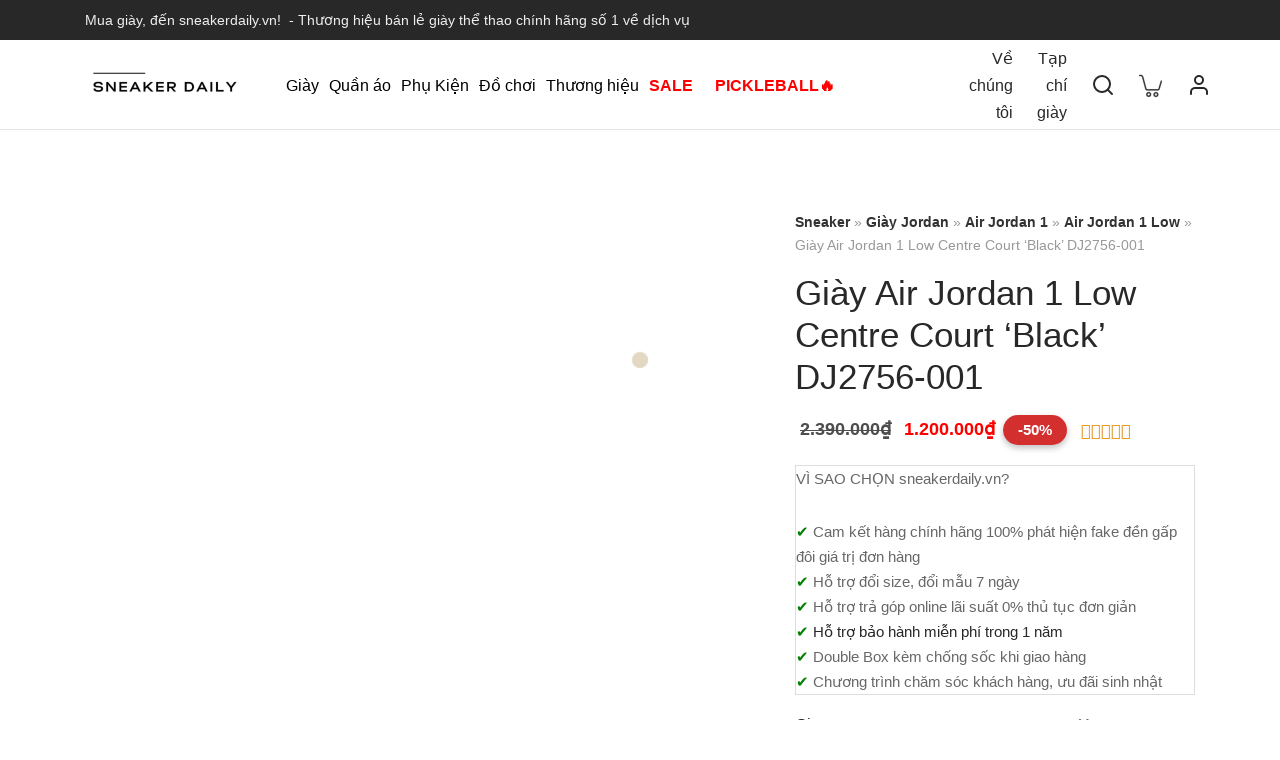

--- FILE ---
content_type: text/css; charset=UTF-8
request_url: https://sneakerdaily.vn/wp-content/cache/asset-cleanup/css/item/goya-elements-v098f23b22ef1af1ad82c98248d9cdbbb65c65003.css
body_size: 9124
content:
/*!/wp-content/themes/goya/assets/css/vc-elements.css*/.wpb_text_column{clear:both}.vc_empty_space{clear:both}.no-padding>.vc_inner .vc_column_container>.vc_column-inner{padding-left:15px;padding-right:15px}.vc_video-bg.vc_hidden-xs{display:block!important}.vc_video-bg iframe{margin-left:0!important;margin-right:0!important}.vc_grid.vc_row{display:block}.vc_row.vc_parallax .vc_parallax-inner{background-size:inherit;background-repeat:inherit}[dir=rtl] .vc_rtl-columns-reverse{flex-direction:row-reverse}.wpb_column.overlap-right,.wpb_column.overlap-left{position:relative;z-index:3}@media screen and (min-width:768px){[class*="col-md-"].overlap-right{right:-15%}[class*="col-md-"].overlap-left{left:-15%}}@media screen and (min-width:992px){[class*="col-lg-"].overlap-right{right:-15%}[class*="col-lg-"].overlap-left{left:-15%}}@media screen and (min-width:1200px){[class*="col-"].overlap-right{right:-10%}[class*="col-"].overlap-left{left:-10%}}@media screen and (min-width:768px){.col-sm-1\/5{-webkit-box-flex:0;-ms-flex:0 0 20%;flex:0 0 20%;max-width:20%}[class*="columns-"]>.products{margin-left:-15px;margin-right:-15px}[class*="columns-"]>.products>li{padding-left:15px;padding-right:15px}.columns-2>.products>li{-webkit-box-flex:0;-ms-flex:0 0 50%;flex:0 0 50%;max-width:50%}.columns-3>.products>li{-webkit-box-flex:0;-ms-flex:0 0 33.333333%;flex:0 0 33.333333%;max-width:33.333333%}.columns-4>.products>li{-webkit-box-flex:0;-ms-flex:0 0 25%;flex:0 0 25%;max-width:25%}.columns-5>.products>li{-webkit-box-flex:0;-ms-flex:0 0 20%;flex:0 0 20%;max-width:20%}.columns-6>.products>li{-webkit-box-flex:0;-ms-flex:0 0 16.666667%;flex:0 0 16.666667%;max-width:16.666667%}}.wpb-js-composer .vc_tta.vc_general.vc_tta-tabs .vc_tta-panel{border:0}.wpb-js-composer .vc_tta.vc_general.vc_tta-tabs .vc_tta-tab{margin:0 15px}.wpb-js-composer .vc_tta.vc_general.vc_tta-tabs.vc_tta-tabs-position-left .vc_tta-tab,.wpb-js-composer .vc_tta.vc_general.vc_tta-tabs.vc_tta-tabs-position-right .vc_tta-tab{margin:0 0 10px 0}.wpb-js-composer .vc_tta.vc_general.vc_tta-tabs .vc_tta-tab>a{padding:.3em 0;border:0;position:relative;color:#777}.wpb-js-composer .vc_tta.vc_general.vc_tta-tabs .vc_tta-tab>a:hover,.wpb-js-composer .vc_tta.vc_general.vc_tta-tabs .vc_tta-tab.vc_active>a{color:inherit!important}.wpb-js-composer .vc_tta.vc_general .vc_tta-tabs-container .vc_tta-tab>a:after{content:'';background-color:currentColor;position:absolute;top:auto!important;bottom:0!important;left:50%!important;height:2px!important;width:0!important;display:block!important}.wpb-js-composer .vc_tta.vc_general.vc_tta-tabs-position-bottom .vc_tta-tabs-container .vc_tta-tab>a:after{bottom:auto!important;top:0!important}.wpb-js-composer .vc_tta.vc_general .vc_tta-tabs-container .vc_tta-tab.vc_active>a:after{width:100%!important;left:0!important}div.wpb_tour .wpb_tabs_nav{width:25%;text-align:left}div.wpb_tour .wpb_tabs_nav li{float:left;clear:left;width:100%;margin:0;white-space:normal}div.wpb_tour .wpb_tabs_nav a{float:left;width:auto;margin:0 0 19px}div.wpb_tour .wpb_tour_tabs_wrapper .wpb_tab{width:75%;padding:0 0 0 20px}@media all and (max-width:768px){div.wpb_tour .wpb_tour_tabs_wrapper .wpb_tabs_nav,div.wpb_tour .wpb_tour_tabs_wrapper .wpb_tab{float:none;width:100%}div.wpb_tour .wpb_tour_tabs_wrapper .wpb_tab{padding:0}}.wpb-js-composer .vc_tta-container .vc_tta.vc_tta-accordion .vc_tta-panel .vc_tta-panel-heading,.wpb-js-composer .vc_tta-container .vc_tta.vc_tta-accordion .vc_tta-panel .vc_tta-panel-heading:hover,.wpb-js-composer .vc_tta-container .vc_tta.vc_tta-accordion .vc_tta-panel.vc_active .vc_tta-panel-heading,.wpb-js-composer .vc_tta-container .vc_tta.vc_tta-accordion .vc_tta-panel .vc_tta-panel-body{background-color:transparent;background:transparent;border:0;border-color:transparent}.wpb-js-composer .vc_tta.vc_general .vc_tta-panel-title{font-weight:400;font-size:1.1em}.wpb-js-composer .vc_tta.vc_general .vc_tta-panel{border-bottom:1px solid rgba(0,0,0,.08);-ms-transition:border-color 0.15s ease;transition:border-color 0.15s ease;-webkit-transition:border-color 0.15s ease}.wpb-js-composer .vc_tta.vc_general .vc_tta-panel .vc_tta-panel-body{opacity:0}.wpb-js-composer .vc_tta.vc_general .vc_tta-panel.vc_active .vc_tta-panel-body{display:block;opacity:1;padding:14px 46px;animation:0.65s et-fadeInUp}div.vc_toggle{margin-bottom:21px}div.vc_toggle_title{position:relative;margin-bottom:9px;padding-left:26px;cursor:pointer}div.vc_toggle_title h4{font-size:1.1em}div.vc_toggle_size_lg .vc_toggle_title h4{font-size:24px}.vc_toggle_size_md.vc_toggle_default .vc_toggle_content .vc_toggle_icon,.vc_toggle_size_md.vc_toggle_default .vc_toggle_title .vc_toggle_icon,.vc_toggle_size_md.vc_toggle_round .vc_toggle_content .vc_toggle_icon,.vc_toggle_size_md.vc_toggle_round .vc_toggle_title .vc_toggle_icon,.vc_toggle_size_md.vc_toggle_rounded .vc_toggle_content .vc_toggle_icon,.vc_toggle_size_md.vc_toggle_rounded .vc_toggle_title .vc_toggle_icon,.vc_toggle_size_md.vc_toggle_simple .vc_toggle_content .vc_toggle_icon,.vc_toggle_size_md.vc_toggle_simple .vc_toggle_title .vc_toggle_icon,.vc_toggle_size_md.vc_toggle_square .vc_toggle_content .vc_toggle_icon,.vc_toggle_size_md.vc_toggle_square .vc_toggle_title .vc_toggle_icon{position:absolute;left:0;top:50%;-webkit-transform:translate(0,-50%);-ms-transform:translate(0,-50%);-o-transform:translate(0,-50%);transform:translate(0,-50%)}div.vc_toggle_simple .vc_toggle_icon:after,div.vc_toggle_simple .vc_toggle_icon:before{content:'';display:block;left:50%;position:absolute;top:50%;-webkit-box-sizing:border-box;-moz-box-sizing:border-box;box-sizing:border-box;-webkit-transform:translate(-50%,-50%);-ms-transform:translate(-50%,-50%);-o-transform:translate(-50%,-50%);transform:translate(-50%,-50%)}div.vc_toggle_simple .vc_toggle_icon:after,div.vc_toggle_size_sm.vc_toggle_default .vc_toggle_icon:before,div.vc_toggle_size_lg.vc_toggle_default .vc_toggle_icon:before,div.vc_toggle_size_md.vc_toggle_default .vc_toggle_icon:before,div.vc_toggle_round.vc_toggle_color_inverted .vc_toggle_icon:after{-ms-transition:transform 0.45s ease;transition:transform 0.45s ease;-webkit-transition:-webkit-transform 0.45s ease;-ms-transform:scale(1,1);transform:scale(1,1);-webkit-transform:scale(1,1)}div.vc_toggle_simple.vc_toggle_active .vc_toggle_icon:after,div.vc_toggle_round.vc_toggle_color_inverted.vc_toggle_active .vc_toggle_icon:after,div.vc_toggle_default.vc_toggle_active .vc_toggle_icon:after,div.vc_toggle_default.vc_toggle_active .vc_toggle_icon:before{visibility:visible!important}div.vc_toggle.vc_toggle_active.vc_toggle_default .vc_toggle_title i:before,div.vc_toggle.vc_toggle_active.vc_toggle_simple .vc_toggle_title i:after{-ms-transform:scale(1,0);transform:scale(1,0);-webkit-transform:scale(1,0)}div.vc_toggle_content{display:none;opacity:0;font-size:16px;line-height:1.6;margin-bottom:25px;padding-left:26px}div.vc_toggle_active .vc_toggle_content{display:block;opacity:1;animation:0.45s et-fadeInUp}div.vc_toggle_size_sm .vc_toggle_icon:before{height:2px;width:8px}div.vc_toggle_size_sm .vc_toggle_icon:after{height:8px;width:2px}div.vc_toggle_size_md .vc_toggle_icon:before{height:2px;width:10px}div.vc_toggle_size_md .vc_toggle_icon:after{height:10px;width:2px}div.vc_toggle_size_lg .vc_toggle_icon:before{height:2px;width:14px}div.vc_toggle_size_lg .vc_toggle_icon:after{height:14px;width:2px}div.vc_toggle_simple .vc_toggle_icon:after{top:7px;left:13px}div.vc_toggle_simple.vc_toggle_size_sm .vc_toggle_icon:after{top:4px;left:7px}div.vc_toggle_simple.vc_toggle_size_md .vc_toggle_icon:after{top:6px;left:10px}.vc_toggle_size_lg.vc_toggle_default .vc_toggle_title,.vc_toggle_size_sm.vc_toggle_default .vc_toggle_title,.vc_toggle_size_md.vc_toggle_default .vc_toggle_title{padding-right:30px}.vc_toggle_size_sm.vc_toggle_default .vc_toggle_title .vc_toggle_icon,.vc_toggle_size_sm.vc_toggle_default .vc_toggle_icon,.vc_toggle_size_lg.vc_toggle_default .vc_toggle_title .vc_toggle_icon,.vc_toggle_size_lg.vc_toggle_default .vc_toggle_icon,.vc_toggle_size_md.vc_toggle_default .vc_toggle_title .vc_toggle_icon,.vc_toggle_size_md.vc_toggle_default .vc_toggle_icon,.vc_toggle_default .vc_toggle_icon{width:30px;height:30px;position:absolute;right:0;left:auto;top:50%;margin-top:0;border:none!important;background:transparent!important}div.vc_toggle_size_sm.vc_toggle_default .vc_toggle_icon:before{height:12px;width:2px;top:9px;left:14px}div.vc_toggle_size_sm.vc_toggle_default .vc_toggle_icon:after{width:12px;height:2px}div.vc_toggle_size_md.vc_toggle_default .vc_toggle_icon:before{height:14px;width:2px;top:8px;left:14px}div.vc_toggle_size_md.vc_toggle_default .vc_toggle_icon:after{width:14px;height:2px}div.vc_toggle_size_lg.vc_toggle_default .vc_toggle_icon:before{height:18px;width:2px;top:6px;left:14px}div.vc_toggle_size_lg.vc_toggle_default .vc_toggle_icon:after{width:18px;height:2px}div.vc_toggle.vc_toggle_default{border-bottom:1px solid rgba(0,0,0,.08);-ms-transition:border-color 0.15s ease;transition:border-color 0.15s ease;-webkit-transition:border-color 0.15s ease}div.vc_toggle_default .vc_toggle_title,div.vc_toggle_default .vc_toggle_content{padding-left:0!important}div.vc_toggle.vc_toggle_default .vc_toggle_title .vc_toggle_icon{left:auto;right:0}@media all and (max-width:768px){div.vc_toggle_title h4{font-size:18px;line-height:1.4}div.vc_toggle_size_lg .vc_toggle_title h4{font-size:20px}div.vc_toggle_size_sm .vc_toggle_title h4{font-size:14px}}div.vc_progress_bar .vc_single_bar{position:relative;margin-bottom:28px;-webkit-box-shadow:none;-moz-box-shadow:none;box-shadow:none;background:none}div.vc_progress_bar .vc_single_bar:before{position:absolute;left:0;bottom:0;content:" ";display:block;width:100%;height:5px;background:#eee}div.vc_progress_bar .vc_single_bar:last-child{margin-bottom:0}div.vc_progress_bar .vc_single_bar .vc_label{display:block;position:relative;z-index:1;line-height:1.5;text-shadow:none!important;padding:0 0 14px;color:#282828!important}div.vc_progress_bar .vc_single_bar .vc_label .vc_label_units{float:right}div.vc_progress_bar .vc_single_bar .vc_bar{display:block;position:absolute;top:auto;bottom:0;left:0;height:5px;background-color:#dc9814;width:0%;-webkit-transition:width 1s linear;-moz-transition:width 1s linear;-o-transition:width 1s linear;transition:width 1s linear}.vc_pie_chart .wpb_pie_chart_heading{font-size:1.2em;font-weight:400;margin-top:6px}.vc_message_box h4{margin-bottom:0}.et-lightbox{position:relative}.et-vc-lightbox{overflow:hidden}.et-lightbox img{display:inline-block;width:100%;height:auto;-moz-transform:scale(1,1);-ms-transform:scale(1,1);-webkit-transform:scale(1,1);transform:scale(1,1);backface-visibility:hidden;transform-origin:center center}.et-lightbox:hover img{-moz-transform:scale(1.05,1.05);-ms-transform:scale(1.05,1.05);-webkit-transform:scale(1.05,1.05);transform:scale(1.05,1.05)}.et-lightbox .video-icon{position:absolute;right:50%;bottom:50%;margin-bottom:-25px;margin-right:-25px;display:inline-block;font-size:50px;width:90px;height:90px;text-align:center;vertical-align:middle;z-index:1}.et-lightbox .video-icon svg{display:block;position:absolute;top:50%;left:50%;margin-left:2px;-ms-transform:translateY(-50%) translateX(-50%);transform:translateY(-50%) translateX(-50%);-webkit-transform:translateY(-50%) translateX(-50%);stroke:#fff;fill:#fff}.et-lightbox .video-icon:before{display:block;position:absolute;content:' ';top:0;left:0;width:100%;height:100%;box-shadow:0 0 0 5px #fff;z-index:10;border-radius:200px;box-sizing:border-box;-webkit-box-sizing:border-box;transition:all 0.4s cubic-bezier(.19,1,.22,1) 0s;-webkit-transition:all 0.4s cubic-bezier(.19,1,.22,1) 0s}.et-lightbox .video-icon:hover:before{transform:scale(1.1);-webkit-transform:scale(1.1)}.et-lightbox .video-icon:after{content:" ";height:90px;width:90px;top:0;left:0;width:100%;height:100%;position:absolute;border-radius:50%;background:transparent;opacity:0;transition:background .5s linear}.et-lightbox .video-icon:hover:after{background:#fff;animation:1s circlePulse linear}.et-lightbox:hover .et-image-overlay{opacity:.7}.et-lightbox-content-inline .mfp-content{max-width:820px;margin:0 auto;padding:39px 32px;background:#fff}.wpb_wrapper .vc_separator{margin-bottom:0}.wpb_wrapper .vc_separator h4{font-size:1.1em;font-weight:400}.add_to_cart_inline{text-align:center;display:block}.add_to_cart_inline del,.add_to_cart_inline ins{background:none}.add_to_cart_inline ins{color:#282828}.add_to_cart_inline del .amount,.add_to_cart_inline ins .amount{display:inline-block}.add_to_cart_inline del .amount{text-decoration:line-through}.add_to_cart_inline .add_to_cart_button{display:block;max-width:300px;margin:8px auto 0}.add_to_cart_inline .button .icon,.add_to_cart_inline .added_to_cart{display:none}.et-testimonial-image img{max-width:100px;height:auto;-webkit-border-radius:50%;-moz-border-radius:50%;border-radius:50%}.et-testimonial blockquote{padding:8px 0 0 123px;text-align:left}.et-testimonial blockquote p{font-weight:400;font-size:1em;margin:0}.et-testimonial-image{position:absolute;top:0;left:0;width:100px}.et-testimonial-author{padding-left:123px;position:relative;margin-top:10px;text-align:initial}.et-testimonial-author cite{font-style:normal;font-weight:600;color:#282828;margin-bottom:8px}.et-testimonial-author .title:before{content:',';margin-right:10px}.et-testimonials-slider{text-align:center}.et-testimonials-slider .et-testimonial-image,.et-testimonials-slider .et-testimonial-author{display:inline-block;line-height:100%;vertical-align:middle;margin-top:0}.et-testimonials-slider cite,.et-testimonials-slider .title{display:block;vertical-align:middle;margin:0;padding-left:0;padding-right:0}.et-testimonials-slider cite{margin-bottom:10px}.et-testimonials-slider cite:before,.et-testimonials-slider .title:before{display:none}.et-testimonials-slider blockquote{padding:15px 30px;margin:0 0 15px;text-align:center;border:0}.et-testimonials-slider blockquote p{font-size:1.2em}.et-testimonials-slider .et-testimonial-image{position:relative;top:auto;left:auto;width:auto}.et-testimonials-slider .et-testimonial-author{padding-left:0;margin-left:12px}@media only screen and (max-width:767px){.slick-initialized .et-testimonial{text-align:center;display:flex;flex-direction:column;justify-content:center;align-items:center}.et-testimonial-image{display:block;position:static;top:auto;left:auto;width:auto;margin:10px 0;order:-1}.et-testimonials-slider .et-testimonial-author{display:block;padding-left:0;margin-left:0;text-align:center}.et-testimonials-slider blockquote{padding:15px 15%}.et-testimonials-slider blockquote p{font-size:1.1em}.et-testimonials-slider .slick-prev svg,.et-testimonials-slider .slick-next svg{height:128px}}@media only screen and (max-width:575px){.et-testimonial-author cite{padding-left:0}.et-testimonial cite:before{display:none}}.et-team-member{text-align:center}.et-team-member-image{display:block;position:relative;text-align:center;margin-bottom:19px;overflow:hidden}.et-team-member-image.rounded{-webkit-border-radius:50%;-moz-border-radius:50%;border-radius:50%}.et-team-member-image figure{height:0;width:100%;padding-bottom:100%;margin:0;overflow:hidden;position:relative;background-size:cover;background-position:top center}.et-team-member .overlay{position:absolute;top:0;right:0;bottom:0;left:0;width:100%;height:100%;opacity:0;opacity:0;background:#282828;background:rgba(0,0,0,.5);color:#fff}.et-team-member .overlay:before{display:inline-block;content:" ";height:100%;vertical-align:middle}.et-team-member .overlay .et-member-social a,.et-team-member .overlay .et-member-social a:hover{color:#fff}.et-team-member .overlay .et-member-social{position:relative;top:10px;display:inline-block;height:auto;text-align:center;vertical-align:middle}.et-team-member .overlay .et-member-social a{display:inline-flex;margin-right:10px;margin-right:1em;font-size:18px}.et-team-member:hover .overlay{opacity:1}.et-team-member:hover .overlay .et-member-social{animation:0.28s et-fadeInUp}.et-member-information{margin-bottom:19px}.et-team-member h5{font-size:1.1em;margin-bottom:6px}.et-team-member p{color:#888}.et-post-slider{margin:0 -15px;opacity:0;-webkit-transition:opacity 0.2s ease;-moz-transition:opacity 0.2s ease;-o-transition:opacity 0.2s ease;transition:opacity 0.2s ease}.et-post-slider.slick-initialized{opacity:1}.et-post-slider .blog-post{margin-bottom:0}.et-post-slider-inner{padding:0 15px}.et-post-slider-image{position:relative;display:block;width:100%;overflow:hidden}.et-post-slider-image img{width:auto;max-width:100%;height:auto}.et-post-slider.slick-initialized .et-post-slider-image img{width:100%}.et-banner{position:relative;width:100%;text-align:center;overflow:hidden;margin:0}.et-banner.image-type-none{height:200px}.et-banner .et-banner-link-full{display:block}.et-banner .et-banner-content{position:absolute;top:0;left:0;z-index:2;width:100%;height:100%}.et-banner .et-banner-content-inner{position:relative;height:100%}.et-banner.content-full .et-banner-content-inner{max-width:100%}.et-banner.hover-border:hover .et-banner-content-inner{box-shadow:inset 0 0 0 20px #f8f8f8;height:100%}.et-banner.hover-border:hover .et-banner-text.v_top{transform:translateY(20px)}.et-banner.hover-border:hover .et-banner-text.v_bottom{transform:translateY(-20px)}.slick-slider .et-banner img,.et-banner img{display:inline-block;width:100%;max-width:100%;height:auto}.et-banner img.lazyload,.et-banner img.lazyloading{opacity:0}.et-banner img.lazyloaded{opacity:1}.et-banner img{display:inline-block;width:100%;height:auto;-moz-transform:scale(1,1);-ms-transform:scale(1,1);-webkit-transform:scale(1,1);transform:scale(1,1);backface-visibility:hidden;transform-origin:center center}.et-banner.hover-zoom:hover img{-moz-transform:scale(1.05,1.05);-ms-transform:scale(1.05,1.05);-webkit-transform:scale(1.05,1.05);transform:scale(1.05,1.05)}.et-banner-image{width:100%;height:100%;background-repeat:no-repeat;background-position:50% 50%;-webkit-background-size:cover;-moz-background-size:cover;-ms-background-size:cover;-o-background-size:cover;background-size:cover}.slick-cloned .et-banner-image img{opacity:0}.et-banner.image-type-css.height_10 .et-banner-image{height:10vh}.et-banner.image-type-css.height_20 .et-banner-image{height:20vh}.et-banner.image-type-css.height_30 .et-banner-image{height:30vh}.et-banner.image-type-css.height_40 .et-banner-image{height:40vh}.et-banner.image-type-css.height_50 .et-banner-image{height:50vh}.et-banner.image-type-css.height_60 .et-banner-image{height:60vh}.et-banner.image-type-css.height_70 .et-banner-image{height:70vh}.et-banner.image-type-css.height_80 .et-banner-image{height:80vh}.et-banner.image-type-css.height_90 .et-banner-image{height:90vh}.et-banner.image-type-css.height_100 .et-banner-image{height:100vh}.et-banner.content-boxed .et-banner-image{width:auto}.et-banner-alt-image{display:none!important}.et-banner-text{position:absolute;right:0;left:0;z-index:10;width:50%;margin:0 auto;padding-right:10%;padding-left:10%;text-align:left}.et-banner-text.h_right{right:0;left:auto;padding-left:0!important}.et-banner-text.h_left{right:auto;left:0;padding-right:0!important}.et-banner-text.v_top{top:0;bottom:auto;padding-top:10%}.et-banner-text.v_center{bottom:50%;-webkit-transform:translateY(50%);-moz-transform:translateY(50%);-ms-transform:translateY(50%);-o-transform:translateY(50%);transform:translateY(50%)}.et-banner-text.v_bottom{bottom:0;padding-bottom:10%}.et-banner-text.align_center{text-align:center}.et-banner-text.align_right{text-align:right}.et-banner-slider .et-banner-text-inner.animated{opacity:0}.et-banner-text .et-banner-title{line-height:1.1}.et-banner-text .et-banner-title.small{font-size:1.4rem}.et-banner-text .et-banner-title.medium{font-size:1.8rem}.et-banner-text .et-banner-title.large{font-size:2.2rem}.et-banner-text .et-banner-title.xlarge{font-size:3.2rem}.et-banner-text .et-banner-title.xxlarge{font-size:4.2rem}.et-banner-text .et-banner-subtitle{display:block;color:inherit;margin-bottom:15px;font-weight:400;font-size:1rem;text-transform:uppercase;letter-spacing:.2em}.et-banner-text .et-banner-subtitle.tag_style{text-transform:uppercase;letter-spacing:.1em;padding:0 10px;margin-bottom:20px;border-radius:3px;height:24px;line-height:24px;display:inline-flex;white-space:nowrap;align-items:center;text-transform:uppercase;font-size:11.4px;font-weight:600;background:rgba(0,0,0,.8);color:#fff}.et-banner-text .et-banner-paragraph{margin-bottom:20px}.et-banner-text .et-banner-link.link,.et-banner-text .et-banner-link.link:hover{font-size:1.2rem;border-radius:0;border:0;margin-top:0}.et-banner-text .et-banner-link.solid{border:0}.et-banner-text .et-banner-link.outlined,.et-banner-text .et-banner-link.outlined:hover{border-color:currentColor}.et-banner.text-color-light .et-banner-title,.et-banner .et-banner-title.color-light{color:#fff;text-shadow:0 0 7px rgba(0,0,0,.25)}.et-banner.text-color-light,.et-banner.text-color-light .et-banner-subtitle,.et-banner .et-banner-subtitle.color-light{color:#777;color:rgba(255,255,255,.8)}.et-banner.text-color-light .et-banner-subtitle.tag_style,.et-banner .et-banner-subtitle.tag_style.color-light{color:#282828;background-color:rgba(255,255,255,.9)}.et-banner.text-color-light .et-banner-link,.et-banner.text-color-light .et-banner-link:hover,.et-banner .et-banner-link.color-light,.et-banner .et-banner-link.color-light:hover{color:#fff}.et-banner.text-color-light .et-banner-content:before{background:rgba(0,0,0,.1);position:absolute;top:0;bottom:0;left:0;right:0;content:' '}.et-banner .et-banner-link.color-light.solid,.et-banner .et-banner-link.color-light.solid:hover{color:#282828}.et-banner .et-banner-content .et-banner-title.color-accent,.et-banner .et-banner-content .et-banner-subtitle.color-accent,.et-banner .et-banner-content .et-banner-link.link.color-accent,.et-banner .et-banner-content .et-banner-link.link.color-accent:hover,.et-banner .et-banner-content .et-banner-link.outlined.color-accent,.et-banner .et-banner-content .et-banner-link.outlined.color-accent:hover{color:#b9a16b}.et-banner .et-banner-content .et-banner-subtitle.tag_style.color-accent,.et-banner .et-banner-content .et-banner-link.solid.color-accent,.et-banner .et-banner-content .et-banner-link.solid.color-accent:hover{background:#b9a16b;color:#fff}@media all and (max-width:991px){.et-banner-text .et-banner-title.small{font-size:1.3rem}.et-banner-text .et-banner-title.medium{font-size:1.6rem}.et-banner-text .et-banner-title.large{font-size:1.9rem}.et-banner-text .et-banner-title.xlarge{font-size:2.2rem}.et-banner-text .et-banner-title.xxlarge{font-size:2.6rem}.et-banner-text .et-banner-link{font-size:1rem;margin-top:8px}}@media all and (max-width:767px){.et-banner-slider.post-featured-gallery .et-banner-content{position:relative;top:auto;right:auto;bottom:auto;left:auto;height:auto;padding:19px 0 0;-webkit-backface-visibility:hidden}.et-banner-slider.post-featured-gallery .et-banner-content{padding-top:19px}.slick-slider .et-banner.has-alt-image img,.et-banner.has-alt-image img,.et-banner.has-alt-image .et-banner-image{display:none}.et-banner.has-alt-image img.et-banner-alt-image{display:inline-block!important}.et-banner.has-alt-image div.et-banner-alt-image{display:block!important}.et-banner-text.h_center{width:80%}.et-banner .et-banner-paragraph{display:none}.et-banner-slider.post-featured-gallery .et-banner-text{position:relative;top:auto;right:auto;bottom:auto;left:auto;width:100%!important;padding:0!important;-webkit-transform:none;-moz-transform:none;-ms-transform:none;-o-transform:none;transform:none}.et-banner-text .et-banner-title.small,.et-banner-text .et-banner-title.medium,.et-banner-text .et-banner-title.large{font-size:1.4rem}.et-banner-text .et-banner-title.xlarge,.et-banner-text .et-banner-title.xxlarge{font-size:1.8rem}.et-banner-text .et-banner-subtitle{font-size:.9rem;margin-bottom:10px}.et-banner-text .et-banner-link{margin:5px 0 0;padding:.25rem 1.15rem}}@media all and (max-width:575px){.et-banner-text .et-banner-title.small,.et-banner-text .et-banner-title.medium,.et-banner-text .et-banner-title.large,.et-banner-text .et-banner-link{font-size:1.1rem}}.et-banner-slider{overflow:hidden}.et-banner-slider .draggable{cursor:move;cursor:-webkit-grab;cursor:grab}.et-banner-slider .draggable:active{cursor:-webkit-grabbing;cursor:grabbing}.et-banner-slider.slick-slider:hover .slick-prev,.et-banner-slider.slick-slider:hover .slick-next{opacity:.91}.et-banner-slider.slick-slider .slick-prev.slick-disabled,.et-banner-slider.slick-slider .slick-next.slick-disabled{opacity:0}@media all and (max-width:991px){.et-banner-slider .slick-dots,.et-banner-slider .slick-dots-inside .slick-dots{left:0;bottom:0;max-width:none;padding:0 15px;text-align:center;-webkit-transform:none;-moz-transform:none;-ms-transform:none;-o-transform:none;transform:none}}@media all and (max-width:768px){.et-banner-slider.slick-dots-inside .slick-prev,.et-banner-slider.slick-dots-inside .slick-next{margin-top:-47px}.et-banner-slider .slick-dots,.et-banner-slider .slick-dots-inside .slick-dots{right:0;width:auto;margin:0;padding:15px 0 16px}.et-banner-slider.slick-controls-light .slick-dots li button{color:#f2f2f2}}@media all and (max-width:575px){.et-banner-slider .slick-dots,.et-banner-slider .slick-dots-inside .slick-dots,.et-banner-slider.slick-dots-inside.slick-dots-centered .slick-dots{padding:12px 0 14px}}.et-banner-slider.banner-light .slick-prev,.et-banner-slider.banner-light .slick-next{background:rgba(255,255,255,.05);color:#fff}.et-banner-slider.banner-light .slick-prev:hover,.et-banner-slider.banner-light .slick-next:hover{background:rgba(255,255,255,.1)}.et-icon-holder .et-iconbox{padding-left:15px;padding-right:15px;margin-bottom:20px}.et-icon-holder.center-true{justify-content:center}.et-iconbox{position:relative}.et-iconbox .et-icon-inner{width:100%;position:relative}.et-iconbox.bottom-spacing-small{padding:11px}.et-iconbox.bottom-spacing-medium{padding:37px}.et-iconbox.bottom-spacing-large{padding:55px}.et-iconbox .et-feature-icon{display:block;font-size:38px;line-height:38px;color:#282828;width:80px;height:80px;text-align:center;margin-bottom:21px}.et-iconbox.icon-style-simple .et-feature-icon{font-size:52px;line-height:52px}.et-iconbox.layout-default.icon-style-simple .et-feature-icon,.et-iconbox.layout-centered.icon-style-simple .et-feature-icon,.et-iconbox.icon-style-image-default .et-feature-icon,.et-iconbox.icon-style-image-rounded .et-feature-icon{width:auto;height:auto}.et-iconbox.icon-style-background .et-feature-icon,.et-iconbox.icon-style-border .et-feature-icon,.et-iconbox.icon-style-image-rounded .et-feature-icon img{overflow:hidden;-webkit-border-radius:50%;-moz-border-radius:50%;border-radius:50%}.et-iconbox.icon-style-background .et-feature-icon{color:#fff;padding-top:21px;background:#1a1a1a}.et-iconbox.icon-style-border .et-feature-icon{padding-top:19px;border:2px solid currentColor}.et-iconbox .et-feature-icon i{display:block;cursor:default}.et-iconbox .et-feature-icon img{display:block;width:auto;max-width:100%;height:auto}.et-iconbox .title{font-size:1.4em;margin-bottom:10px}.et-iconbox .subtitle{color:#888;margin-bottom:10px;font-size:.9em;text-transform:uppercase;font-weight:500;letter-spacing:.2rem}.et-iconbox .wpb_text_column{margin-bottom:10px}.et-iconbox .vc_btn{display:inline-block}.et-iconbox.layout-default.icon-style-simple .et-feature-icon{text-align:left}.et-iconbox.layout-centered{text-align:center}.et-iconbox.layout-centered .et-feature-icon,.et-iconbox.layout-centered .et-feature-icon img{margin-right:auto;margin-left:auto}.et-iconbox.layout-icon_right .et-feature-icon,.et-iconbox.layout-icon_left .et-feature-icon{font-size:34px;line-height:34px;width:68px;height:68px}.et-iconbox.layout-icon_right.icon-style-background .et-feature-icon,.et-iconbox.layout-icon_left.icon-style-background .et-feature-icon{padding-top:17px}.et-iconbox.layout-icon_right.icon-style-border .et-feature-icon,.et-iconbox.layout-icon_left.icon-style-border .et-feature-icon{padding-top:15px}.et-iconbox.layout-icon_right.icon-style-image-default .et-feature-icon,.et-iconbox.layout-icon_left.icon-style-image-default .et-feature-icon,.et-iconbox.layout-icon_right.icon-style-image-rounded .et-feature-icon,.et-iconbox.layout-icon_left.icon-style-image-rounded .et-feature-icon{padding:0}.et-iconbox.layout-icon_right .et-icon-inner{padding-right:93px}.et-iconbox.layout-icon_right.icon-style-simple .et-icon-inner{padding-right:54px}.et-iconbox.layout-icon_right .et-feature-icon{position:absolute;top:0;right:0}.et-iconbox.layout-icon_right.icon-style-simple .et-feature-icon{width:auto;height:auto}.et-iconbox.layout-icon_left .et-icon-inner{padding-left:93px}.et-iconbox.layout-icon_left.icon-style-simple .et-icon-inner{padding-left:54px}.et-iconbox.layout-icon_left .et-feature-icon{position:absolute;top:0;left:0}.et-iconbox.layout-icon_left.icon-style-simple .et-feature-icon{width:auto;height:auto}.et-iconbox.icon-style-background.icon-color-dark .et-feature-icon{background:#282828;color:#fff}.et-iconbox.icon-style-simple.icon-color-dark .et-feature-icon,.et-iconbox.icon-style-border.icon-color-dark .et-feature-icon,.et-iconbox.icon-color-dark .title,.et-iconbox.icon-color-dark a{color:#282828}.et-iconbox.icon-color-dark,.et-iconbox.icon-color-dark .subtitle,.et-iconbox.icon-color-dark .wpb_text_column{color:rgba(0,0,0,.3)}.et-iconbox.icon-style-background.icon-color-light .et-feature-icon{background:#fff;color:#282828}.et-iconbox.icon-style-simple.icon-color-light .et-feature-icon,.et-iconbox.icon-style-border.icon-color-light .et-feature-icon,.et-iconbox.icon-color-light .title,.et-iconbox.icon-color-light a{color:#fff}.et-iconbox.icon-color-light,.et-iconbox.icon-color-light .subtitle,.et-iconbox.icon-color-light .wpb_text_column{color:rgba(255,255,255,.7)}.et-iconbox.icon-style-background.icon-color-accent .et-feature-icon{background:#b9a16b;color:#fff}.et-iconbox.icon-style-border.icon-color-accent .et-feature-icon,.et-iconbox.icon-style-simple.icon-color-accent .et-feature-icon{color:#b9a16b}@media only screen and (min-width:576px) and (max-width:767px){.et-icon-holder[class*="block-grid-"]>li,.et-icon-holder[class*="block-grid-"]>div{-webkit-box-flex:0;-ms-flex:0 0 50%;flex:0 0 50%;max-width:50%}.et-icon-holder.block-grid-1>li,.et-icon-holder.block-grid-1>div{-webkit-box-flex:0;-ms-flex:0 0 100%;flex:0 0 100%;max-width:100%}}.et-instagram-gallery .row{margin-bottom:0}.et-instagram-gallery.small-padding .row{margin:0 -5px}.et-instagram-gallery.no-padding .row{margin:0}.et-instagram-gallery [class*="block-grid-"] li{padding:15px}.et-instagram-gallery.small-padding [class*="block-grid-"] li{padding:7px}.et-instagram-gallery.no-padding [class*="block-grid-"] li{padding:0}.et-instagram-gallery [class*="block-grid-"] .slick-list li{padding-top:0;padding-bottom:0}.et-instagram-gallery figure{height:0;width:100%;padding-bottom:100%!important;margin:0;overflow:hidden;position:relative;background-size:cover;background-position:top center}.et-instagram-gallery.hover-style figure:after{content:'';display:block;position:absolute;top:0;left:0;width:100%;height:100%;z-index:2;background:#0a0a0a;opacity:0}.et-instagram-gallery.hover-style figure:hover:after{opacity:.4}.et-instagram-gallery figure .instagram-link{display:block;position:absolute;top:0;left:0;width:100%;height:100%;z-index:10}.et-instagram-gallery figure span{display:flex;justify-content:center;align-items:center;position:absolute;top:0;left:0;width:100%;height:100%;z-index:5;font-weight:500;font-size:14px;color:#fff;opacity:0}.et-instagram-gallery figure:hover span{opacity:1}.et-instagram-gallery figure span svg{fill:#fff;height:16px;width:16px;margin-right:6px}.et-instagram-gallery figure span em{font-style:normal;font-size:16px;font-weight:700}.et-instagram-gallery figure span em+svg{margin-left:2em}@media only screen and (min-width:992px) and (max-width:1199px){.et-instagram-gallery .block-grid-6 li{-webkit-box-flex:0;-ms-flex:0 0 25%;flex:0 0 25%;max-width:25%}}@media only screen and (min-width:768px) and (max-width:991px){.et-instagram-gallery .block-grid-6 li,.et-instagram-gallery .block-grid-4 li{-webkit-box-flex:0;-ms-flex:0 0 33.33333%;flex:0 0 33.33333%;max-width:33.33333%}}@media only screen and (min-width:576px) and (max-width:767px){.et-instagram-gallery [class*="block-grid-"] li{-webkit-box-flex:0;-ms-flex:0 0 50%;flex:0 0 50%;max-width:50%}.et-instagram-gallery .block-grid-1 li{-webkit-box-flex:0;-ms-flex:0 0 100%;flex:0 0 100%;max-width:100%}}@media only screen and (max-width:575px){.et-instagram-gallery [class*="block-grid-"] li{-webkit-box-flex:0;-ms-flex:0 0 100%;flex:0 0 100%;max-width:100%}}.et_btn_align_center{text-align:center}.et_btn_align_right{text-align:right}.et_btn{display:inline-flex;align-items:center;justify-content:center;position:relative}.et_btn_align_full .et_btn{width:100%}.et_btn.solid{color:#fff;border-color:transparent;background-color:#181818}.et_btn.solid:hover{color:#fff;opacity:.82}.et_btn.solid svg{fill:#fff}.et_btn.solid.color-accent{background-color:#b9a16b;color:#fff}.et_btn.solid.color-light{background-color:#fff;color:#282828}.et_btn.outlined{opacity:.82}.et_btn.outlined.color-accent,.et_btn.outlined.color-accent:hover{color:#b9a16b;border-color:currentColor}.et_btn.outlined.color-light,.et_btn.outlined.color-light:hover{color:#fff;border-color:currentColor}.et_btn.link{position:relative;display:inline-block;padding:0 0 4px}.et_btn.link:after{content:'';height:2px;width:0;background-color:currentColor;position:absolute;bottom:0;left:0;-webkit-transition:width .25s;transition:width .25s}.et_btn.link:hover:after{width:100%}.et_btn.link,.et_btn.link:hover{background:none;color:inherit;text-transform:none;letter-spacing:0}.et_btn.link.color-accent{color:#b9a16b}.et_btn.link.color-light{color:#fff}.et_btn.link.color-dark{color:#282828}.et_btn.arrow-enabled:not(.link){padding-left:1.95rem;padding-right:1.95rem}.et_btn.arrow-enabled:not(.link)>span{-moz-transition:-moz-transform .25s cubic-bezier(.25,.8,.25,1);-o-transition:-o-transform .25s cubic-bezier(.25,.8,.25,1);-webkit-transition:-webkit-transform .25s cubic-bezier(.25,.8,.25,1);transition:transform .25s cubic-bezier(.25,.8,.25,1)}.et_btn.arrow-enabled:not(.link):hover>span{-moz-transform:translateX(-13px);-webkit-transform:translateX(-13px);transform:translateX(-13px)}.et_btn.arrow-enabled>svg{height:10px;position:absolute;right:.75rem;top:50%;opacity:0;z-index:1;-moz-transform:translate3d(-5px,-50%,0);-webkit-transform:translate3d(-5px,-50%,0);transform:translate3d(-5px,-50%,0);fill:currentColor}.et_btn.arrow-enabled.link>svg{opacity:1;right:0;transform:translate3d(0,-50%,0)}.et_btn.arrow-enabled.link{padding-right:2.05rem}.et_btn.arrow-enabled:hover>svg{opacity:1;-moz-transform:translate3d(0,-50%,0);-webkit-transform:translate3d(0,-50%,0);transform:translate3d(0,-50%,0)}.et_btn.button-shadow:not(.link):hover{-moz-transform:translateY(-3px);-ms-transform:translateY(-3px);-webkit-transform:translateY(-3px);transform:translateY(-3px);-moz-box-shadow:0 6px 20px rgba(0,0,0,.32);-webkit-box-shadow:0 6px 20px rgba(0,0,0,.32);box-shadow:0 6px 20px rgba(0,0,0,.32)}.et_btn.solid.button-shadow:not(.link):hover{opacity:1}.et_btn_lg,.et_btn_lg.outlined,.et_btn_lg.rounded{padding:.95rem 1.75rem;font-size:1.25rem}.et_btn_lg.outlined,.et_btn_lg.rounded,.et_btn_lg.arrow-enabled:not(.link){padding-left:2.25rem;padding-right:2.25rem}.et_btn_lg.arrow-enabled.link{padding-right:2.25rem}.et_btn_sm,.et_btn_sm.outlined,.et_btn_sm.rounded{padding:.35rem 1.15rem;font-size:.875em}.et_btn_sm.outlined,.et_btn_sm.rounded,.et_btn_sm.arrow-enabled:not(.link){padding-left:1.55rem;padding-right:1.55rem}.et_btn_sm.arrow-enabled.link{padding-right:1.75rem}.et_btn.arrow-enabled.et_btn_sm>svg{height:8px;right:.5rem}.et_btn.arrow-enabled.link.et_btn_sm>svg{height:8px;right:0}.et-video-lightbox .et-video-icon{position:relative;width:82px;height:82px;margin:0;display:inline-block}.et-video-lightbox .et-video-icon:before{display:block;position:absolute;content:' ';top:0;left:0;width:100%;height:100%;box-shadow:0 0 0 4px #fff;z-index:10;border-radius:200px;box-sizing:border-box;-webkit-box-sizing:border-box;transition:all 0.4s cubic-bezier(.19,1,.22,1) 0s;-webkit-transition:all 0.4s cubic-bezier(.19,1,.22,1) 0s}.et-video-lightbox .et-video-icon svg{display:block;position:absolute;top:50%;left:50%;margin-left:2px;-ms-transform:translateY(-50%) translateX(-50%);transform:translateY(-50%) translateX(-50%);-webkit-transform:translateY(-50%) translateX(-50%);stroke:#fff;fill:#fff;width:32px;height:32px}.et-video-lightbox .et-video-icon:after{content:" ";height:72px;width:72px;top:0;left:0;width:100%;height:100%;position:absolute;border-radius:50%;background:transparent;opacity:0;transition:background .5s linear}.et-video-lightbox .et-video-icon:hover,.et-video-lightbox .et-video-icon:hover:before{transform:scale(1.1);-webkit-transform:scale(1.1)}.et-video-lightbox.icon-pulse .et-video-icon:hover:after{background:#fff;animation:1s circlePulse linear}.et-video-lightbox.small .et-video-icon{width:42px;height:42px}.et-video-lightbox.small .et-video-icon:before{box-shadow:0 0 0 2px #fff}.et-video-lightbox.small svg{width:18px;height:18px}.et-video-lightbox.large .et-video-icon{width:98px;height:98px}.et-video-lightbox.large .et-video-icon:before{box-shadow:0 0 0 5px #fff}.et-video-lightbox.large svg{width:42px;height:42px}.et-video-lightbox.lightbox-image{overflow:hidden}.et-video-lightbox.lightbox-image .et-video-icon{position:absolute;left:50%;top:50%;z-index:2;margin-top:-45px;margin-left:-45px;-webkit-transform:translateZ(0);transform:translateZ(0)}.et-video-lightbox.icon-color-accent .et-video-icon svg{stroke:#b9a16b;fill:#b9a16b}.et-video-lightbox.icon-color-accent .et-video-icon:before{box-shadow:0 0 0 4px #b9a16b}.et-video-lightbox.icon-color-accent.small .et-video-icon:before{box-shadow:0 0 0 2px #b9a16b}.et-video-lightbox.icon-color-accent.large .et-video-icon:before{box-shadow:0 0 0 5px #b9a16b}.et-video-lightbox.icon-color-accent .et-video-icon :after{background-color:#b9a16b}.et-video-lightbox.icon-color-dark .et-video-icon svg{stroke:#282828;fill:#282828}.et-video-lightbox.icon-color-dark .et-video-icon:before{box-shadow:0 0 0 4px #282828}.et-video-lightbox.icon-color-dark.small .et-video-icon:before{box-shadow:0 0 0 2px #282828}.et-video-lightbox.icon-color-dark.large .et-video-icon:before{box-shadow:0 0 0 5px #282828}.et-video-lightbox.icon-color-dark .et-video-icon :after{background-color:#282828}.et-video-lightbox.lightbox-image img{display:inline-block;width:100%;height:auto;-moz-transform:scale(1,1);-ms-transform:scale(1,1);-webkit-transform:scale(1,1);transform:scale(1,1);backface-visibility:hidden;transform-origin:center center}.et-video-lightbox.lightbox-image.hover-zoom:hover img{-moz-transform:scale(1.05,1.05);-ms-transform:scale(1.05,1.05);-webkit-transform:scale(1.05,1.05);transform:scale(1.05,1.05)}.et-video-lightbox.lightbox-text .et-video-icon{display:inline-block;vertical-align:middle}.et-video-lightbox.lightbox-text .et-video-text{display:inline-block;vertical-align:middle;margin-left:25px;font-size:16px;font-weight:600}.et-product-category-grid.et-loader li{opacity:0;-webkit-transition:opacity 0.3s ease;-moz-transition:opacity 0.3s ease;-o-transition:opacity 0.3s ease;transition:opacity 0.3s ease}.et-product-category-grid.grid-enabled li{opacity:1}.et-product-category-grid .product-category a:after{content:" ";position:absolute;top:0;right:0;bottom:0;left:0;background:#000;opacity:0}.et-product-category-grid .product-category:hover>a:after{opacity:.1}.et-no-variations .variations_form{display:none}.et-product.no-padding,.row .et-product.row.no-padding{margin:0}.et-product.no-padding .type-product{padding:0}.et-product.no-padding+.et-product-infload-controls{margin-top:30px}.et-product.masonry .product_thumbnail img{object-fit:cover;width:100%;height:100%}.et-product.masonry .product_thumbnail.et-image-hover .product_thumbnail_hover{height:100%}@media only screen and (max-width:767px){.et-product.masonry .product_thumbnail img,.et-product.masonry .product_thumbnail.et-image-hover .product_thumbnail_hover{height:auto!important}}.et-countdown .et-countdown-ul{display:inline-flex;flex-direction:row;justify-content:space-between}.et-countdown .et-countdown-ul li{display:flex;flex-direction:column;text-align:center;margin-bottom:30px;font-feature-settings:tnum;font-variant-numeric:tabular-nums;padding:0 15px}.et-countdown li .timelabel{font-weight:500;text-transform:capitalize;position:relative}.et-countdown li .timestamp,.et-countdown li .et-counter .timestamp{display:block;width:100%;line-height:1;font-weight:400;letter-spacing:-.02em;margin-bottom:10px;will-change:contents;font-size:1.5em}.et-countdown.countdown-size-md li .timestamp{font-size:2em}.et-countdown.countdown-size-lg li .timestamp{font-size:2.6em}.et-countdown.countdown-color-accent li .timestamp{color:#b9a16b}.et-countdown.countdown-color-dark li .timestamp{color:#282828}.et-countdown.caption-color-dark li .timelabel{color:#777}.et-countdown.countdown-color-light li .timestamp{color:#fff}.et-countdown.caption-color-light li .timelabel{color:rgba(255,255,255,.7)}@media only screen and (min-width:768px){.et-countdown.countdown-size-md li .timestamp{font-size:2.4em}.et-countdown.countdown-size-lg li .timestamp{font-size:3.4em}}@media only screen and (min-width:992px){.et-countdown.countdown-size-md li .timestamp{font-size:2.8em}.et-countdown.countdown-size-lg li .timestamp{font-size:4.2em}}.odometer.odometer-auto-theme,.odometer.odometer-theme-minimal{display:inline-block;vertical-align:middle;*vertical-align:auto;*zoom:1;*display:inline;position:relative}.odometer.odometer-auto-theme .odometer-digit,.odometer.odometer-theme-minimal .odometer-digit{display:inline-block;vertical-align:middle;*vertical-align:auto;*zoom:1;*display:inline;position:relative}.odometer.odometer-auto-theme .odometer-digit .odometer-digit-spacer,.odometer.odometer-theme-minimal .odometer-digit .odometer-digit-spacer{display:inline-block;vertical-align:middle;*vertical-align:auto;*zoom:1;*display:inline;visibility:hidden}.odometer.odometer-auto-theme .odometer-digit .odometer-digit-inner,.odometer.odometer-theme-minimal .odometer-digit .odometer-digit-inner{text-align:left;display:block;position:absolute;top:0;left:0;right:0;bottom:0;overflow:hidden}.odometer.odometer-auto-theme .odometer-digit .odometer-ribbon,.odometer.odometer-theme-minimal .odometer-digit .odometer-ribbon{display:block}.odometer.odometer-auto-theme .odometer-digit .odometer-ribbon-inner,.odometer.odometer-theme-minimal .odometer-digit .odometer-ribbon-inner{display:block;-webkit-backface-visibility:hidden}.odometer.odometer-auto-theme .odometer-digit .odometer-value,.odometer.odometer-theme-minimal .odometer-digit .odometer-value{display:block;-webkit-transform:translateZ(0)}.odometer.odometer-auto-theme .odometer-digit .odometer-value.odometer-last-value,.odometer.odometer-theme-minimal .odometer-digit .odometer-value.odometer-last-value{position:absolute}.odometer.odometer-auto-theme.odometer-animating-up .odometer-ribbon-inner,.odometer.odometer-theme-minimal.odometer-animating-up .odometer-ribbon-inner{-webkit-transition:-webkit-transform 2s;-moz-transition:-moz-transform 2s;-ms-transition:-ms-transform 2s;-o-transition:-o-transform 2s;transition:transform 2s}.odometer.odometer-auto-theme.odometer-animating-up.odometer-animating .odometer-ribbon-inner,.odometer.odometer-theme-minimal.odometer-animating-up.odometer-animating .odometer-ribbon-inner{-webkit-transform:translateY(-100%);-moz-transform:translateY(-100%);-ms-transform:translateY(-100%);-o-transform:translateY(-100%);transform:translateY(-100%)}.odometer.odometer-auto-theme.odometer-animating-down .odometer-ribbon-inner,.odometer.odometer-theme-minimal.odometer-animating-down .odometer-ribbon-inner{-webkit-transform:translateY(-100%);-moz-transform:translateY(-100%);-ms-transform:translateY(-100%);-o-transform:translateY(-100%);transform:translateY(-100%)}.odometer.odometer-auto-theme.odometer-animating-down.odometer-animating .odometer-ribbon-inner,.odometer.odometer-theme-minimal.odometer-animating-down.odometer-animating .odometer-ribbon-inner{-webkit-transition:-webkit-transform 2s;-moz-transition:-moz-transform 2s;-ms-transition:-ms-transform 2s;-o-transition:-o-transform 2s;transition:transform 2s;-webkit-transform:translateY(0);-moz-transform:translateY(0);-ms-transform:translateY(0);-o-transform:translateY(0);transform:translateY(0)}.et-counter{display:flex;flex-direction:column;text-align:center;visibility:hidden;margin-bottom:30px}.et-counter .counter-container{display:flex;justify-content:center;align-items:center;flex-direction:column;white-space:nowrap}.et-counter .h1{display:block;width:100%;line-height:1;font-size:28px;font-weight:300;margin-bottom:10px;will-change:contents}.et-counter h4{text-transform:uppercase;font-size:1em;color:inherit;margin:5px 0 15px}.et-counter figure{display:flex;width:100%;justify-content:center;align-items:center;padding-top:15px}.et-counter.icon-style-image-rounded .counter-image img{overflow:hidden;-webkit-border-radius:50%;-moz-border-radius:50%;border-radius:50%}.et-counter.counter-bottom figure{padding:0;margin-bottom:30px}.et-counter.counter-left{flex-direction:row;text-align:left}.et-counter.counter-left .counter-container,.et-counter.counter-right .counter-container{text-align:center;padding:0}.et-counter.counter-left .counter-container{margin-right:30px}.et-counter.counter-left .h1,.et-counter.counter-right .h1{margin-bottom:0}.et-counter.counter-left .description,.et-counter.counter-right .description{display:flex;align-items:center;padding:0}.et-counter.counter-right{text-align:right;flex-direction:row-reverse}.et-counter.counter-right .counter-container{margin-left:30px}.et-counter.counter-color-dark .h1,.et-counter.icon-color-dark i{color:#282828}.et-counter.text-color-dark h4,.et-counter.text-color-dark .description{color:#777}.et-counter.counter-color-light .h1,.et-counter.icon-color-light i{color:#fff}.et-counter.text-color-light h4,.et-counter.text-color-light .description{color:rgba(255,255,255,.7)}.et-counter.counter-color-accent .h1,.et-counter.icon-color-accent i{color:#b9a16b}@media only screen and (min-width:768px){.et-counter .h1{font-size:58px}}.et-pricing-table .row{margin:0}.et-pricing-table .et-pricing-column.highlight-{padding-top:20px;padding-bottom:20px}.et-pricing-table .et-pricing-column .pricing-container{display:flex;height:100%;flex-direction:column;background:#f8f8f8;background:rgba(0,0,0,.03);padding:40px;position:relative}.et-pricing-table .et-pricing-column:first-child .pricing-container{border-top-left-radius:6px;border-bottom-left-radius:6px}.et-pricing-table .et-pricing-column:last-child .pricing-container{border-top-right-radius:6px;border-bottom-right-radius:6px}.et-pricing-table .et-pricing-column:not(:first-child) .pricing-container{border-left:1px solid rgba(0,0,0,.1)}.et-pricing-table .et-pricing-column.highlight-true .pricing-container{background:#fff;border:2px solid rgba(0,0,0,.1);border-radius:6px}.et-pricing-table .et-pricing-column.highlight-true+.et-pricing-column.highlight- .pricing-container{border-left:0}.et-pricing-table .et-pricing-column .et-pricing-icon{font-size:68px;text-align:center;color:inherit}.et-pricing-table .et-pricing-column .pricing-container .et_pricing_head{border-bottom:1px solid rgba(0,0,0,.1);text-align:center}.et-pricing-table .et-pricing-column .pricing-container .et_pricing_head h4{font-size:18px;margin-bottom:20px;line-height:1}.et-pricing-table .et-pricing-column .pricing-container .et_pricing_head h3{font-size:68px;font-weight:300;line-height:1;margin-bottom:20px}.et-pricing-table .et-pricing-column .pricing-container .et_pricing_head .pricing_sub_title{margin-bottom:20px}.et-pricing-table .et-pricing-column .pricing-container .pricing-description{margin-top:20px}.et-pricing-table .et-pricing-column .button-container{margin-top:20px}.et-pricing-table .et-pricing-column .button-container .button{width:100%;padding:.95rem 2.75rem}@media only screen and (max-width:575px){.et-pricing-table .et-pricing-column .pricing-container{border-radius:6px}}@media only screen and (min-width:576px){.et-pricing-table .et-pricing-column{padding:0}.et-pricing-table .et-pricing-column.highlight-true .pricing-container:before,.et-pricing-table .et-pricing-column.highlight-true .pricing-container .button-container:after{content:'';display:block;height:20px}}@media only screen and (min-width:768px){.et-pricing-table .et-pricing-column .pricing-container{padding:40px 40px 110px 40px}.et-pricing-table .et-pricing-column.highlight-true .pricing-container{padding-bottom:130px}.et-pricing-table .et-pricing-column .button-container{position:absolute;bottom:40px;width:100%;padding:0 40px;left:0;text-align:center}}.et-hovercard{display:flex;min-height:300px;position:relative;-webkit-transition:all 0.35s ease;-moz-transition:all 0.35s ease;transition:all 0.35s ease}.et-hovercard .et-hovercard-link{display:flex;width:100%}.et-hovercard .et-hovercard-side{display:flex;flex:1;background-position:center;background-size:cover;-moz-backface-visibility:hidden;-webkit-backface-visibility:hidden;backface-visibility:hidden;position:absolute;top:0;left:0;width:100%;height:100%}.et-hovercard .et-hovercard-side.et-hovercard-back{opacity:0;-webkit-transition:all 0.35s ease;-moz-transition:all 0.35s ease;transition:all 0.35s ease;background-color:#fff}.et-hovercard .et-hovercard-side .et-hovercard-inner{display:flex;flex:1;flex-direction:column;justify-content:center;align-items:center;text-align:center;padding:1em}.et-hovercard:hover .et-hovercard-front .et-hovercard-inner{opacity:0}.et-hovercard:hover .et-hovercard-back{opacity:.92}.et-hovercard .et-pricing-icon{font-size:68px;line-height:1;margin-bottom:15px;color:#b9a16b}.et-hovercard .et-pricing-head{margin-bottom:15px;line-height:1}.et-hovercard .et-pricing-content{line-height:1.6}@media only screen and (min-width:576px){.et-hovercard .et-hovercard-side .et-hovercard-inner{padding:2em}}@media only screen and (min-width:992px){.et-hovercard .et-hovercard-side .et-hovercard-inner{padding:3em}}.et-content-carousel.row.no-padding{margin:0}.et-content-carousel.mini-padding{margin:0 -5px}.et-content-carousel.pixel-padding{margin:0 -1px}.et-content-carousel.regular-padding .slick-slide{margin-right:10px;margin-left:10px}.et-content-carousel.mini-padding .slick-slide{margin-right:5px;margin-left:5px}.et-content-carousel.pixel-padding .slick-slide{margin-right:1px;margin-left:1px}.et-content-carousel.no-padding .slick-slide{margin-left:0;margin-right:0}.et-content-carousel.overflow-visible .slick-list{overflow:visible}@media only screen and (min-width:576px){.et-content-carousel.regular-padding .slick-slide{margin-right:15px;margin-left:15px}}@media only screen and (min-width:992px){.et-content-carousel.regular-padding .slick-slide{margin-right:20px;margin-left:20px}}.et_image_link .et-image-content{margin-top:30px}.et_image_link .et-image-inner.size_125{width:125%}.et_image_link .et-image-inner.size_150{width:150%}.et_image_link .et-image-inner.size_175{width:175%}.et_image_link .et-image-inner.size_225{width:225%}.et_image_link .et-image-inner.size_250{width:250%}.et_image_link .et-image-inner.size_275{width:275%}.et_image_link.small-shadow img{-moz-box-shadow:0 4px 6px rgba(0,0,0,.12);-webkit-box-shadow:0 4px 6px rgba(0,0,0,.12);box-shadow:0 4px 6px rgba(0,0,0,.12)}.et_image_link.medium-shadow img{-moz-box-shadow:0 8px 14px rgba(0,0,0,.12);-webkit-box-shadow:0 8px 14px rgba(0,0,0,.12);box-shadow:0 8px 14px rgba(0,0,0,.12)}.et_image_link.large-shadow img{-moz-box-shadow:0 12px 20px rgba(0,0,0,.12);-webkit-box-shadow:0 12px 20px rgba(0,0,0,.12);box-shadow:0 12px 20px rgba(0,0,0,.12)}.et_image_link.xlarge-shadow img{-moz-box-shadow:0 20px 30px rgba(0,0,0,.12);-webkit-box-shadow:0 20px 30px rgba(0,0,0,.12);box-shadow:0 20px 30px rgba(0,0,0,.12)}.et_location_list.list-hidden{display:none!important}.et_location_list.horizontal{margin-top:30px;padding:0 45px}.et_location_list.horizontal .et_location_outer{width:25%}.et_location_list .et_location h5{margin-bottom:6px;font-weight:700;font-size:1em;font-weight:500}.et_location_list .et_location{width:100%;cursor:pointer;padding:20px;line-height:1.5;border:2px solid transparent}.et_location_list .et_location.active{box-shadow:inset 0 0 0 2px currentColor}.poi-info-window div{color:#333;font-family:Roboto,Arial;font-size:13px;width:180px}.poi-info-window .title{overflow:hidden;font-weight:500;font-size:14px}.poi-info-window .address{margin-top:4px}@media only screen and (max-width:767px){.et_location_list.vertical{margin-top:30px;padding:0 45px}}@media only screen and (min-width:768px){.et_location_list.horizontal .et_location{padding:35px}.et_location_list.vertical .slick-arrow{display:none!important}}.et-autotype .et-animated-entry{display:inline;color:#b9a16b;will-change:contents}.et-autotype .typed-cursor{font-weight:400;display:inline-block;-moz-animation:blink .7s infinite;-webkit-animation:blink .7s infinite;animation:blink .7s infinite}.et-fadetype{visibility:hidden;perspective:2000px}.et-fadetype .et-animated-entry{display:inline-block;will-change:contents}.et-fadetype .et-animated-entry div{transform-origin:0 100%;transform-style:preserve-3d;will-change:opacity}.et-fadetype.add-shadow{text-shadow:0 0 7px rgba(0,0,0,.25)}.et-slidetype{visibility:hidden}.et-slidetype .et-animated-entry{display:block;will-change:contents;overflow:hidden}.et-stroketype *{color:currentColor;-webkit-text-fill-color:transparent;-moz-text-fill-color:transparent;-o-text-fill-color:transparent;-ms-text-fill-color:transparent;text-fill-color:transparent;-webkit-text-stroke-width:1px;-moz-text-stroke-width:1px;-o-text-stroke-width:1px;-ms-text-stroke-width:1px;text-stroke-width:1px;-webkit-text-stroke-color:currentColor;-moz-text-stroke-color:currentColor;-o-text-stroke-color:currentColor;-ms-text-stroke-color:currentColor;text-stroke-color:currentColor}.et-animatype.size-small *{font-size:14px}.et-animatype.size-medium *{font-size:19px}.et-animatype.size-large *{font-size:24px}.et-animatype.size-xlarge *{font-size:36px}.et-animatype.size-xxlarge *{font-size:44px}@media only screen and (min-width:768px){.et-animatype.size-small *{font-size:18px}.et-animatype.size-medium *{font-size:24px}.et-animatype.size-large *{font-size:34px}.et-animatype.size-xlarge *{font-size:48px}.et-animatype.size-xxlarge *{font-size:66px}}.et-stroketype.color-light *,.et-animatype.color-light .et-animated-entry{color:#fff}.et-stroketype.color-dark *,.et-animatype.color-dark .et-animated-entry{color:#282828}.vc_editor .animation{-moz-transition:transform .65s,opacity .25s cubic-bezier(.25,.46,.45,.94);-o-transition:transform .65s,opacity .25s cubic-bezier(.25,.46,.45,.94);-webkit-transition:transform .65s,opacity .25s cubic-bezier(.25,.46,.45,.94);transition:transform .65s,opacity .25s cubic-bezier(.25,.46,.45,.94);-moz-transform:none;-ms-transform:none;-webkit-transform:none;transform:none}.vc_editor .animation,.vc_editor .et-post-slider,.vc_editor .et-product-category-grid.et-loader li{opacity:1}.vc_editor .yith-wcwl-add-to-wishlist>p:not([class]),.vc_editor.page-header-transparent:not(.header_on_scroll) .site-header,.vc_editor .et-product-category-grid.et-loader:after{display:none}